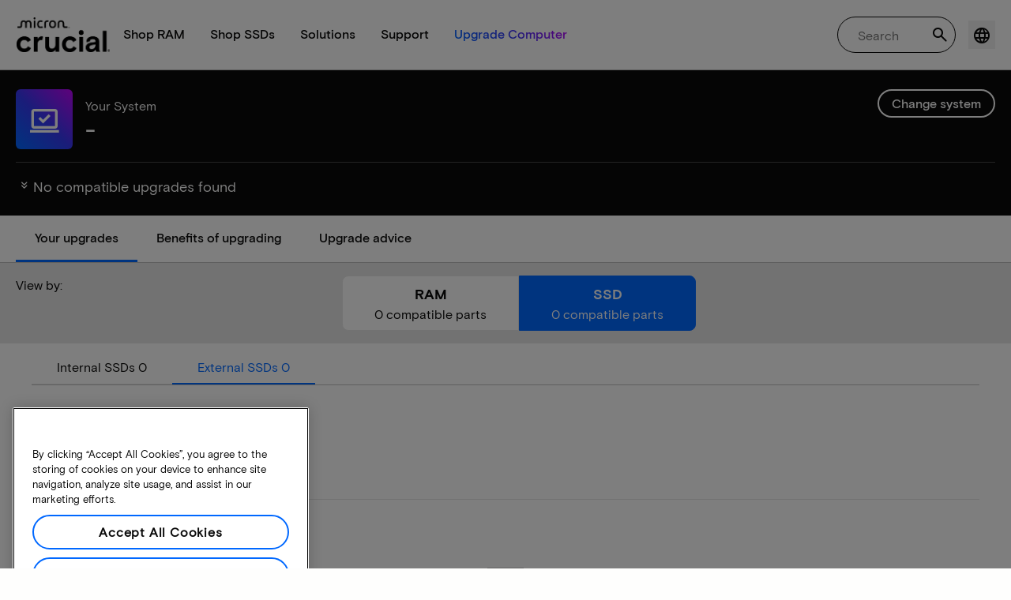

--- FILE ---
content_type: text/plain;charset=UTF-8
request_url: https://unidiscover-packet-fwdr.prd.micr.now.hclsoftware.cloud/DiscoverUIPost
body_size: 234
content:
<!DOCTYPE html PUBLIC "-//W3C//DTD XHTML 1.0 Transitional//EN" "http://www.w3.org/TR/xhtml1/DTD/xhtml1-transitional.dtd">

<html>
<head><title>DiscoverUIPost.php</title></head>
<body>
<p>Discover Target Version 12.1.12</p><br>Request length: 25112<br>Max. read length: 25112<p>Read 25112 bytes.</p></body>
</html>
